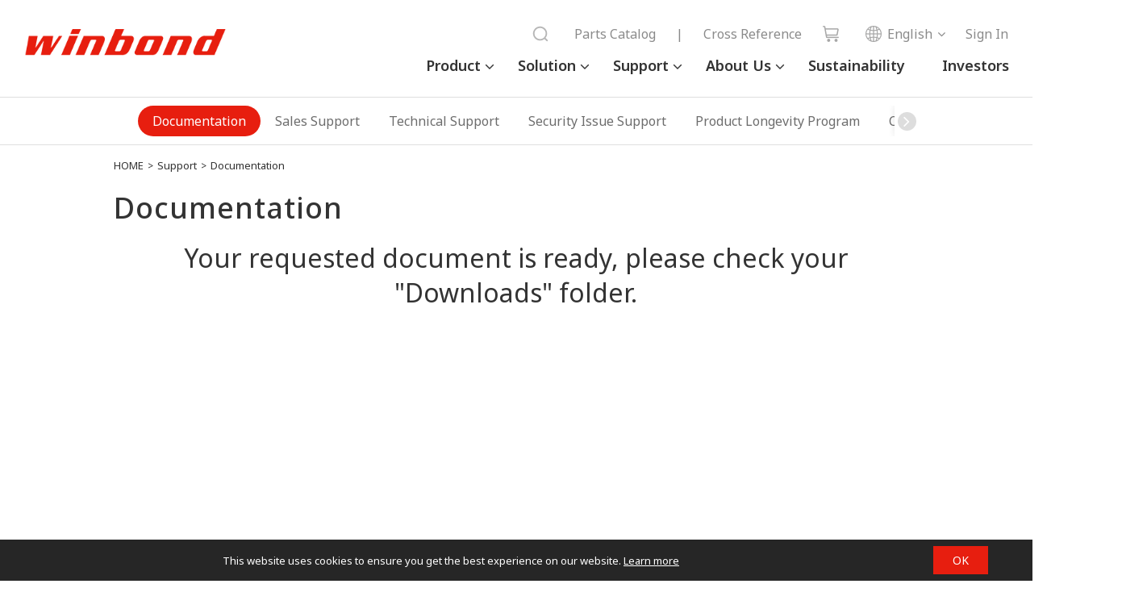

--- FILE ---
content_type: text/html;charset=UTF-8
request_url: https://www.winbond.com/hq/support/documentation/downloadV2022.jsp?__locale=en&xmlPath=/support/resources/.content/item/DA00-W29N02KWZ.html&level=1
body_size: 546
content:
<html xmlns="http://www.w3.org/1999/xhtml">
	<head>
		<script nonce="dUOjdXmG0o">
			(function(i,s,o,g,r,a,m){i['GoogleAnalyticsObject']=r;i[r]=i[r]||function(){
				(i[r].q=i[r].q||[]).push(arguments)},i[r].l=1*new Date();a=s.createElement(o),
					m=s.getElementsByTagName(o)[0];a.async=1;a.src=g;m.parentNode.insertBefore(a,m)
									})(window,document,'script','//www.google-analytics.com/analytics.js','ga');
			
			ga('create', 'UA-8596074-1', 'auto');
			ga('send', 'pageview');
			
		</script>
		<!-- Google tag (gtag.js) -->
		<script nonce="dUOjdXmG0o" async src="https://www.googletagmanager.com/gtag/js?id=G-BSG1Q6E6XB"></script>
		<script nonce="dUOjdXmG0o">
			window.dataLayer = window.dataLayer || [];
			function gtag(){dataLayer.push(arguments);}
			gtag('js', new Date());
			
			//延後送出
            gtag('config', 'G-BSG1Q6E6XB', { send_page_view: false });

            $(document).ready(function() {
                var userId = "";
                
                if (userId && userId !== "") {
                    gtag('set', { 'user_id': userId });
                }
                //送出
                gtag('event', 'page_view', {
                    page_title: document.title,
                    page_location: window.location.href
                });
            });
		</script>
		
		<!-- Google Tag Manager -->
		<script nonce="dUOjdXmG0o">(function(w,d,s,l,i){w[l]=w[l]||[];w[l].push({'gtm.start':
			new Date().getTime(),event:'gtm.js'});var f=d.getElementsByTagName(s)[0],
			j=d.createElement(s),dl=l!='dataLayer'?'&l='+l:'';j.async=true;j.src=
			'https://www.googletagmanager.com/gtm.js?id='+i+dl;f.parentNode.insertBefore(j,f);
			})(window,document,'script','dataLayer','GTM-TBV34KS');</script>
		<!-- End Google Tag Manager -->
	</head>
	<body >
		<!-- Google Tag Manager (noscript) -->
		<noscript ><iframe src="https://www.googletagmanager.com/ns.html?id=GTM-TBV34KS"
					   height="0" width="0" style="display:none;visibility:hidden"></iframe></noscript>
		<!-- End Google Tag Manager (noscript) -->
		<!-- Google Tag Manager (noscript) -->
		<noscript ><iframe src="https://www.googletagmanager.com/ns.html?id=GTM-WMC6HSK"
					   height="0" width="0" style="display:none;visibility:hidden"></iframe></noscript>
		<!-- End Google Tag Manager (noscript) -->
<script nonce='dUOjdXmG0o'>document.location.href='levelOne.jsp?__locale=en&DocNo=DA00-W29N02KWZ';</script>
</body>
</html>

--- FILE ---
content_type: text/html;charset=UTF-8
request_url: https://www.winbond.com/hq/support/documentation/levelOne.jsp?__locale=en&DocNo=DA00-W29N02KWZ
body_size: 7520
content:
<!DOCTYPE html PUBLIC "-//W3C//DTD XHTML 1.0 Transitional//EN" "http://www.w3.org/TR/xhtml1/DTD/xhtml1-transitional.dtd">
	<html xmlns="http://www.w3.org/1999/xhtml">
		<head>
			<script nonce="JFwSdFt8J4" type="text/javascript" src="/hq/system/modules/com.thesys.project.winbond/resources/js/jquery.min.1.8.3.js"></script>
			<!-- mtest
mtest-->
<meta http-equiv="Strict-Transport-Security" content="max-age=31536000;includeSubDomains" /><meta http-equiv="X-UA-Compatible" content="IE=edge" />
			<meta http-equiv="Content-Type" content="text/html; charset=utf-8" />
			<meta name="viewport" content="width=device-width, initial-scale=1.0, user-scalable=no, minimum-scale=1.0, maximum-scale=1.0" />
			<meta name="msapplication-tap-highlight" content="no" />
			<meta name="apple-mobile-web-app-capable" content="yes" />
			<title>Documentation - Winbond</title>
			<meta name="description" content=""> 
			<meta name="keywords" content="">
			<meta property="og:locale" content="en"/>
			<meta property="og:title" content="Documentation - Winbond"/>
			<meta property="og:description" content=""/>
			<meta property="og:type" content="website"/>
			<meta property="og:image" content="https://www.winbond.com/export/system/modules/com.thesys.project.winbond/resources/images/logo.gif"/>
			<link rel="canonical" href="https://www.winbond.com/hq/support/documentation/levelOne.jsp?__locale=en"/>
<!--<link rel="stylesheet" href="/export/system/modules/com.thesys.project.winbond/resources/css/font-awesome.min.css">
			<link rel="stylesheet" href="/export/system/modules/com.thesys.project.winbond/resources/css/owl.carousel.min.css_1914477805.css">
			<link rel="stylesheet" href="/export/system/modules/com.thesys.project.winbond/resources/css/owl.theme.winbond.css_1914477806.css">
			<link rel="stylesheet" href="/export/system/modules/com.thesys.project.winbond/resources/css/bootstrap.min.css">-->
			<link rel="stylesheet" href="/export/system/modules/com.thesys.project.winbond/resources/css/style.css_1914478768.css">
			<link rel="stylesheet" href="/export/system/modules/com.thesys.project.winbond/resources/css/index.css_1914477805.css">
			<link rel="stylesheet" href="/export/system/modules/com.thesys.project.winbond/resources/css/default.css_1914477811.css">
			<link rel="stylesheet" href="/export/system/modules/com.thesys.project.winbond/resources/css/content.css_1914477807.css">
			<link rel="stylesheet" href="/export/system/modules/com.thesys.project.winbond/resources/css/style_search.css">
			<link rel="stylesheet" href="/export/system/modules/com.thesys.project.winbond/resources/css/jquery.dataTables.min.css_1914477806.css">
			<link rel="stylesheet" href="/export/system/modules/com.thesys.project.winbond/resources/css/dataTables.fixedColumns.css_1914477806.css">
			<link rel="stylesheet" href="/export/system/modules/com.thesys.project.winbond/resources/css/fixedHeader.dataTables.min.css">

			<link rel="stylesheet" href="/export/system/modules/com.thesys.project.winbond/resources/css/product.css_1914479727.css">
			<link rel="stylesheet" href="/export/system/modules/com.thesys.project.winbond/resources/css/about.css">
			<link rel="stylesheet" href="/export/system/modules/com.thesys.project.winbond/resources/css/support.css">
			<link rel="stylesheet" href="/export/system/modules/com.thesys.project.winbond/resources/css/application.css">
			<link rel="stylesheet" href="/export/system/modules/com.thesys.project.winbond/resources/css/member.css">
			<link rel="stylesheet" href="/export/system/modules/com.thesys.project.winbond/resources/css/video.css">
			<link rel="stylesheet" href="/export/system/modules/com.thesys.project.winbond/resources/css/zebra_datepicker/thesys_zebra_datepicker.css">
			<link rel="stylesheet" href="/export/system/modules/com.thesys.project.winbond/resources/css/jquery.rateyo.min.css"/>
			<link rel="stylesheet" href="/export/system/modules/com.thesys.project.winbond/resources/css/scrolltabs.css"/>
			<link rel="stylesheet" href="/export/system/modules/com.thesys.project.winbond/resources/css/slimmenu.css"/>
			<link rel="stylesheet" href="/export/system/modules/com.thesys.project.winbond/resources/css/footable.standalone.css"/>
			<link rel="stylesheet" href="/hq/system/modules/com.thesys.project.winbond/resources/css/WnavCsr.css"/>
			<link rel="stylesheet" href="/export/system/modules/com.thesys.project.winbond/resources/css/submenu.css"/>
			<link rel="shortcut icon" href="/hq/system/modules/com.thesys.project.winbond/resources/images/favicon.ico" type="image/vnd.microsoft.icon"/>
			<link rel="stylesheet" href="/export/system/modules/com.thesys.project.winbond/resources/css/filter_multiple.css_1914477808.css"/>
			<link rel="stylesheet" href="/export/system/modules/com.thesys.project.winbond/resources/css/main_menu.css_1914476845.css"/>
			<link rel="stylesheet" href="https://cdn.jsdelivr.net/npm/swiper@11/swiper-bundle.min.css" />

			<script nonce="JFwSdFt8J4" type="text/javascript" src="/hq/system/modules/com.thesys.project.winbond/resources/js/jquery-validation/jquery.validate.js?v=1.0"></script>
			<script type="text/javascript" nonce="JFwSdFt8J4">
				$(document).ready(function(){
					var validator = $(".validateForm").validate();
					
					$(".validateForm button[type=reset]").on('click', function(){
						var form = $(this).parents(".validateForm");
						validator.resetForm();
						clearForm(form);
					})					
					
				})
			</script>
			<script nonce="JFwSdFt8J4" src="/hq/system/modules/com.thesys.project.winbond/resources/js/bootstrap.min.js"></script>
			<script nonce="JFwSdFt8J4" src="/hq/system/modules/com.thesys.project.winbond/resources/js/bootstrap.file-input.js"></script>
			<script nonce="JFwSdFt8J4" src="/hq/system/modules/com.thesys.project.winbond/resources/js/owl.carousel.min.js"></script>
			<script nonce="JFwSdFt8J4" src="/hq/system/modules/com.thesys.project.winbond/resources/js/jquery.rwdImageMaps.min.js"></script>
			<script nonce="JFwSdFt8J4" src="/hq/system/modules/com.thesys.project.winbond/resources/js/jquery.rateyo.min.js"></script>
			<script nonce="JFwSdFt8J4" src="/hq/system/modules/com.thesys.project.winbond/resources/js/jquery.sticky.js"></script>
			<script nonce="JFwSdFt8J4" src="/hq/system/modules/com.thesys.project.winbond/resources/js/jquery.dataTables.min.js?v=20240507"></script>			
			<script nonce="JFwSdFt8J4" src="/hq/system/modules/com.thesys.project.winbond/resources/js/jquery.form.js"></script>			
			<script nonce="JFwSdFt8J4" src="/hq/system/modules/com.thesys.project.winbond/resources/js/dataTables.fixedColumns.min.js?v=20240507"></script>
			<script nonce="JFwSdFt8J4" src="/hq/system/modules/com.thesys.project.winbond/resources/js/dataTables.fixedHeader.min.js?v=20240507"></script>
			<script nonce="JFwSdFt8J4" src="/hq/system/modules/com.thesys.project.winbond/resources/js/dataTable.js?v=20240507"></script>
			<script nonce="JFwSdFt8J4" src="/hq/system/modules/com.thesys.project.winbond/resources/js/footable.js"></script>
			<!--<script src="/hq/system/modules/com.thesys.project.winbond/resources/js/thesys-nav.js"></script>-->
			<script nonce="JFwSdFt8J4" src="/hq/system/modules/com.thesys.project.winbond/resources/js/thesys.js?__locale=en&v=1.04"></script>
			<script nonce="JFwSdFt8J4" src="/hq/system/modules/com.thesys.project.winbond/resources/js/thesys_zebra_datepicker.js"></script>			
			<!--<script src="/hq/system/modules/com.thesys.project.winbond/resources/js/WebChatEntry.js"></script>-->
			<script nonce="JFwSdFt8J4" src="https://cdn.jsdelivr.net/npm/swiper@11/swiper-bundle.min.js"></script>
			
			<!-- index.html  頁面的圖片需要特別處理，其餘頁面不使用-->
			<!--判斷瀏覽器語系 START-->
			<script type="text/javascript" nonce="JFwSdFt8J4">
				var userLang = "";		
				userLang = userLang.toLowerCase().replace("-","").replace("_","");
				//console.log("f:"+userLang);
				var href = location.href;
				href = href.substring(0,href.indexOf("?"));
				if(userLang =="zh" || userLang =="zhsg" || userLang =="zhcn") userLang = "zh";
				else if(userLang == "zhtw" || userLang == "zhhk" || userLang == "zhmo") userLang = "zh_TW";
				else if(userLang == "ja") userLang = "ja";
				else userLang = "en";
				//console.log("s:"+userLang);
				</script>
			<!--判斷瀏覽器語系 END-->
			
			<!-- Google Tag Manager -->
			<script nonce="JFwSdFt8J4">(function(w,d,s,l,i){w[l]=w[l]||[];w[l].push({'gtm.start':
			new Date().getTime(),event:'gtm.js'});var f=d.getElementsByTagName(s)[0],
			j=d.createElement(s),dl=l!='dataLayer'?'&l='+l:'';j.async=true;j.src=
			'https://www.googletagmanager.com/gtm.js?id='+i+dl;f.parentNode.insertBefore(j,f);
			})(window,document,'script','dataLayer','GTM-TBV34KS');</script>
			<!-- End Google Tag Manager -->
			<!-- Google Tag Manager -->
			<!--<script nonce="JFwSdFt8J4">(function(w,d,s,l,i){w[l]=w[l]||[];w[l].push({'gtm.start':
			new Date().getTime(),event:'gtm.js'});var f=d.getElementsByTagName(s)[0],
			j=d.createElement(s),dl=l!='dataLayer'?'&l='+l:'';j.async=true;j.src=
			'https://www.googletagmanager.com/gtm.js?id='+i+dl;f.parentNode.insertBefore(j,f);
			})(window,document,'script','dataLayer','GTM-WMC6HSK');</script>-->
			<!-- End Google Tag Manager -->
			<!-- Google Tag Manager -->
			<!--<script id="gtmScript" nonce="JFwSdFt8J4">(function(w,d,s,l,i){w[l]=w[l]||[];w[l].push({'gtm.start':
			new Date().getTime(),event:'gtm.js'});var f=d.getElementsByTagName(s)[0],
			j=d.createElement(s),dl=l!='dataLayer'?'&l='+l:'';j.async=true;j.src=
			'https://www.googletagmanager.com/gtm.js?id='+i+dl;f.parentNode.insertBefore(j,f);
			})(window,document,'script','dataLayer','GTM-NW36MKV9');</script>-->
			<!-- End Google Tag Manager -->
			
			</head>
		<body class=" en">
			<input type="hidden" class="cspJsNonce" value="JFwSdFt8J4" />
			


<div class="topBlk_v2">
				<div class="hamburger">
					<div class="bar1"></div>
					<div class="bar2"></div>
					<div class="bar3"></div>
				</div>
				<div class="left">
					<div class="logo"><a href="/hq/?__locale=en" title="Winbond"><img src="/export/system/modules/com.thesys.project.winbond/resources/images/logo.png_1914476845.png"></a></div>
				</div>
				<div class="right">
					<div class="menu">
						<ul>
						<li class="dropdown">
								<a href="/hq/product/?__locale=en">Product</a>
								<ul class="dropdown-menu">
										<li class="dropdown-item-title dropdown"><a href="/hq/product/customized-memory-solution/?__locale=en">Customized Memory Solution</a>
														<ul>
																<li class="dropdown-item"><a href="/hq/product/customized-memory-solution/cube/?__locale=en">CUBE(3DCaaS™)</a></li>
																<li class="dropdown-item"><a href="/hq/product/customized-memory-solution/psram/?__locale=en">PSRAM</a></li>
																<li class="dropdown-item"><a href="/hq/product/customized-memory-solution/ddr-sdr/?__locale=en">DDR/SDR</a></li>
																<li class="dropdown-item"><a href="/hq/product/customized-memory-solution/lpddr-lpsdr/?__locale=en">LPDDR/LPSDR</a></li>
																<li class="dropdown-item"><a href="/hq/product/customized-memory-solution/kgd/?__locale=en">KGD</a></li>
																</ul>
														</li>
												<li class="dropdown-item-title dropdown"><a href="/hq/product/code-storage-flash-memory/?__locale=en">Code Storage Flash Memory</a>
														<ul>
																<li class="dropdown-item"><a href="/hq/product/code-storage-flash-memory/serial-nor-flash/?__locale=en">Serial NOR Flash</a></li>
																<li class="dropdown-item"><a href="/hq/product/code-storage-flash-memory/1.2v-serial-nor-flash/?__locale=en">1.2V Serial NOR Flash</a></li>
																<li class="dropdown-item"><a href="/hq/product/code-storage-flash-memory/octal-nor-flash/?__locale=en">Octal NOR Flash</a></li>
																<li class="dropdown-item"><a href="/hq/product/code-storage-flash-memory/qspinand-flash/?__locale=en">QspiNAND Flash</a></li>
																<li class="dropdown-item"><a href="/hq/product/code-storage-flash-memory/octalnand-flash/?__locale=en">OctalNAND Flash</a></li>
																<li class="dropdown-item"><a href="/hq/product/code-storage-flash-memory/slc-nand-flash/?__locale=en">SLC NAND Flash</a></li>
																<li class="dropdown-item"><a href="/hq/product/code-storage-flash-memory/nand-based-mcp/?__locale=en">NAND Based MCP</a></li>
																<li class="dropdown-item"><a href="/hq/product/code-storage-flash-memory/spistack-flash/?__locale=en">SpiStack<sup>®</sup> Flash</a></li>
																<li class="dropdown-item"><a href="/hq/product/code-storage-flash-memory/authentication-flash/?__locale=en">Authentication Flash</a></li>
																<li class="dropdown-item"><a href="/hq/product/code-storage-flash-memory/kgd/?__locale=en">KGD</a></li>
																</ul>
														</li>
												<li class="dropdown-item-title dropdown"><a href="/hq/product/trustme/?__locale=en">TrustME<sup>®</sup></a>
														<ul>
																<li class="dropdown-item"><a href="/hq/product/trustme/w77q-trustme-secure-flash-memory/?__locale=en">W77Q Secure Flash Memory</a></li>
																<li class="dropdown-item"><a href="/hq/product/trustme/w75f-trustme-secure-memory-element/?__locale=en">W75F Secure Memory Element</a></li>
																<li class="dropdown-item"><a href="/hq/product/trustme/w77t-secure-flash-memory/?__locale=en">W77T Octal NOR Secure Flash Memory</a></li>
																</ul>
														</li>
												</ul>
								</li>
						<li class="dropdown">
								<a href="/hq/application/?__locale=en">Solution</a>
								<ul class="dropdown-menu">
										<li class="dropdown-item-title"><a href="/hq/application/automotive/?__locale=en">Automotive</a></li>
												<li class="dropdown-item-title"><a href="/hq/application/industrial/?__locale=en">Industrial</a></li>
												<li class="dropdown-item-title"><a href="/hq/application/mobile-networking/?__locale=en">Communication</a></li>
												<li class="dropdown-item-title"><a href="/hq/application/computer/?__locale=en">Computer</a></li>
												<li class="dropdown-item-title"><a href="/hq/application/consumer/?__locale=en">Consumer</a></li>
												</ul>
								</li>
						<li class="dropdown">
								<a href="/hq/support/?__locale=en">Support</a>
								<ul class="dropdown-menu">
										<li class="dropdown-item-title"><a href="/hq/support/documentation/?__locale=en">Documentation</a></li>
												<li class="dropdown-item-title"><a href="/hq/support/sales-support/?__locale=en">Sales Support</a></li>
												<li class="dropdown-item-title"><a href="/hq/support/technical-support/?__locale=en">Technical Support</a></li>
												<li class="dropdown-item-title"><a href="/hq/support/security-issue-support/?__locale=en">Security Issue Support</a></li>
												<li class="dropdown-item-title"><a href="/hq/support/wplp/?__locale=en">Product Longevity Program</a></li>
												<li class="dropdown-item-title"><a href="/hq/support/carbon-footprint/?__locale=en">Carbon Footprint</a></li>
												<li class="dropdown-item-title"><a href="/hq/support/newPartners/?__locale=en">Partners</a></li>
												<li class="dropdown-item-title"><a href="/hq/support/new-solution-network/?__locale=en">Solution Network</a></li>
												<li class="dropdown-item-title"><a href="/hq/support/online-learning/?__locale=en">Online Learning</a></li>
												<li class="dropdown-item-title"><a href="/hq/support/faq/?__locale=en">FAQ</a></li>
												</ul>
								</li>
						<li class="dropdown">
								<a href="/hq/about-winbond/?__locale=en">About Us</a>
								<ul class="dropdown-menu">
										<li class="dropdown-item-title"><a href="/hq/about-winbond/news/?__locale=en">News</a></li>
												<li class="dropdown-item-title"><a href="/hq/about-winbond/events/?__locale=en">Events</a></li>
												<li class="dropdown-item-title"><a href="/hq/about-winbond/company-profile/?__locale=en">Company Profile</a></li>
												<li class="dropdown-item-title"><a href="/hq/about-winbond/locations/?__locale=en">Locations</a></li>
												<li class="dropdown-item-title"><a href="/hq/about-winbond/human-resources/?__locale=en">Join Winbond</a></li>
												<li class="dropdown-item-title"><a href="/hq/about-winbond/investor/?__locale=en">Investors</a></li>
												<li class="dropdown-item-title"><a href="/hq/about-winbond/csr-new/?__locale=en">Sustainability</a></li>
												<li class="dropdown-item-title"><a href="/hq/about-winbond/quality-policy/?__locale=en">Quality Policy</a></li>
												<li class="dropdown-item-title"><a href="/hq/about-winbond/Legal/?__locale=en">Legal</a></li>
												<li class="dropdown-item-title"><a href="/hq/about-winbond/information-safety/?__locale=en">Information Security</a></li>
												<li class="dropdown-item-title"><a href="/hq/about-winbond/supplier-area/?__locale=en">Supplier Area</a></li>
												</ul>
								</li>
						<li><a href="/hq/about-winbond/csr-new/?__locale=en">Sustainability</a></li>
							<li><a href="/hq/about-winbond/investor/investor-conference/?__locale=en">Investors</a></li>
							
						</ul>
					</div>
					<div class="topnav">
						<ul>
							<li class="searchBar">
								<script nonce="JFwSdFt8J4">
									function headerSearch(){
										var keyword = $("form[name=topSearchForm]>input[name=q]").val();
										if(keyword.length == 0){
											alert("Please enter the keyword for your search");
											return false;
										}
										//$("form[name=topSearchForm]>input[name=q]").val(encodeURI(keyword));
									}
								</script>
								<form action="/hq/search/newIndex.jsp?__locale=en" method="get" onsubmit="return headerSearch()" name="topSearchForm">
									<div class="filter_search">
										<input type="text" name="q" placeholder="Search" class="from-txt" maxlength="20" />
										<input type="hidden" name="__locale" value="en" />
										<button type="submit"><img src="/export/system/modules/com.thesys.project.winbond/resources/images/search.png"></button>
										<div id="" class="search_history">
											<div class="title">
												Recent searches
												<button type="button" class="btn-remove">✕</button>
											</div>
											<!-- <div class="no-data">NO DATA......</div> -->
											<ul>
												<li data-value="Pseudo SRAM"><a href="#">Pseudo SRAM</a>
												</li>
												<li data-value="W989D2KBJ"><a href="#">W989D2KBJ</a>
												</li>
												<li data-value="W959D8NFY"><a href="#">W959D8NFY</a>
												</li>
												<li data-value="HYPERRAM™"><a href="#">HYPERRAM™</a>
												</li>
												<li data-value="W956D8MBY"><a href="#">W956D8MBY</a>
												</li>
												<li data-value="W989D6KBG"><a href="#">W989D6KBG</a>
												</li>
											</ul>
										</div>
									</div>
								</form>
							</li>
							
							<li><a href="/hq/new-online-purchasing-guide/">Parts Catalog</a></li>
							<li><a>|</a></li>
							<li><a href="/hq/support/documentation/?__locale=en&line=&family=&category=/.categories/resources/cross-reference/&pno=">Cross Reference</a></li>
							<li class="icon"><a href="/hq/where-to-buy/?__locale=en"><img src="/export/system/modules/com.thesys.project.winbond/resources/images/cart.png"><span>shop</span></a></li>
							<li class="lang">
								<ul class="langBlk">
									<li>
										<a><img src="/export/system/modules/com.thesys.project.winbond/resources/images/globe.png">English</a><ul style="display:none;">
											<li><a href="?__locale=zh_TW" ref="__locale=zh_TW">繁體中文</a></li><li><a href="?__locale=zh" ref="__locale=zh">简体中文</a></li><li><a href="?__locale=ja" ref="__locale=ja">日本語</a></li></ul>    
									</li>
								</ul>
							</li>
							<form action="/hq/signin/?__locale=en" id="signinForm" method="GET">
										<input type="hidden" name="backUrl" id="backUrl"/>
										<input type="hidden" name="__locale" value="en"/>
									</form>
										<li class="login"><a href="#signinForm" class="btnSignin"><span>Sign In</span></a></li>
										<script nonce="JFwSdFt8J4">
										$(".btnSignin").on('click', function(){
											$("#backUrl").val(location.href);
											$("#signinForm").submit();
											return false;
										});
									</script>
								</ul>
					</div>
					
				</div>
				
				</div>
			<script nonce="JFwSdFt8J4" src="/hq/system/modules/com.thesys.project.winbond/resources/js/jquery.scrolltabs.js"></script>
			<script nonce="JFwSdFt8J4" src="/hq/system/modules/com.thesys.project.winbond/resources/js/jquery.slimmenu.js"></script>
			<script nonce="JFwSdFt8J4" src="/hq/system/modules/com.thesys.project.winbond/resources/js/jquery.easing.min.js"></script>
			<script nonce="JFwSdFt8J4" src="/hq/system/modules/com.thesys.project.winbond/resources/js/main_menu.js"></script>
			<script nonce="JFwSdFt8J4">
				$('ul.slimmenu').slimmenu({
					resizeWidth: '980',
					collapserTitle: 'Menu',
					easingEffect:'easeInOutQuint',
					animSpeed:'medium',
					indentChildren: true,
					childrenIndenter: '&raquo;'
				});
			</script>
			<script nonce="JFwSdFt8J4">
					$(".langBlk li").on('mouseenter', function(){
						var ul = $(this).find("ul");
						ul.show();
					}).on('mouseleave', function(){
						var ul = $(this).find("ul");
						ul.hide();
					})
				</script>
			<div class="mainBlk">
					<script nonce="JFwSdFt8J4">
						$(document).ready(function(){
							$("#solution").width($("#solution .blk").width());
							$("#solution").css("min-width",$(window).width());
						})
					</script>
					
					<div class="tabAnchorBlk" id="solution" style="" >
						
						<div class="swiper mySwiper" >
							<div class="swiper-wrapper">
								<div class="swiper-slide active"><a href="/hq/support/documentation/?__locale=en">Documentation</a></div>
												<div class="swiper-slide "><a href="/hq/support/sales-support/?__locale=en">Sales Support</a></div>
												<div class="swiper-slide "><a href="/hq/support/technical-support/?__locale=en">Technical Support</a></div>
												<div class="swiper-slide "><a href="/hq/support/security-issue-support/?__locale=en">Security Issue Support</a></div>
												<div class="swiper-slide "><a href="/hq/support/wplp/?__locale=en">Product Longevity Program</a></div>
												<div class="swiper-slide "><a href="/hq/support/carbon-footprint/?__locale=en">Carbon Footprint</a></div>
												<div class="swiper-slide "><a href="/hq/support/newPartners/?__locale=en">Partners</a></div>
												<div class="swiper-slide "><a href="/hq/support/new-solution-network/?__locale=en">Solution Network</a></div>
												<div class="swiper-slide "><a href="/hq/support/online-learning/?__locale=en">Online Learning</a></div>
												<div class="swiper-slide "><a href="/hq/support/faq/?__locale=en">FAQ</a></div>
												</div>
							<div class="shadow-right"></div>
							<div class="shadow-left"></div>
							<style>
								.swiper-wrapper {
									justify-content: center;
								}

								.swiper-slide {
									font-size: 16px;
									display: flex;
									justify-content: center;
									align-items: center;
									width: auto;
									color: #6d6d6d;
									line-height: 38px;
									border-radius: 30px;
									padding: 0 1.125rem;
								}

								.swiper-slide.active {
									background-color: #e71e0f;
								}

								.swiper-slide.active a {
									color: #fff;
								}
								.shadow-right::before {
									content: '\f105';
									font-family: FontAwesome;
									background-color: #ddd;
									color: #fff;
									display: inline-block;
									border-radius: 50%;
									width: 23px;
									height: 23px;
									text-align: center;
									line-height: 22px;
									margin-top: 8px;
									font-size:22px;
								}

								.shadow-left::before {
									content: '\f104';
									font-family: FontAwesome;
									background-color: #ddd;
									color: #fff;
									display: inline-block;
									border-radius: 50%;
									width: 23px;
									height: 23px;
									text-align: center;
									line-height: 22px;
									margin-top: 8px;
									font-size:22px;
								}
							</style>
							<!-- Swiper JS -->
							<script nonce="JFwSdFt8J4">
								var swiper = new Swiper(".mySwiper", {
									slidesPerView: "auto",
									freeMode: true,
									slideToClickedSlide: true,
									on: {
										init: function () {
											updateWrapperJustify(this);
											var $active = $(".swiper-slide.active");
											if ($active.length) {
												var index = $active.index();
												this.slideTo(index, 0, false);
											}
										},
										resize: function () {
											updateWrapperJustify(this);
										},
									},
									navigation: {
										nextEl: ".shadow-right",
										prevEl: ".shadow-left",
									},
								});

								function updateWrapperJustify(swiper) {
									var $wrapper = $(swiper.wrapperEl); // swiper-wrapper
									var $slides = $(swiper.slides);

									// 計算 slides 總寬度
									var totalWidth = 0;
									$slides.each(function () {
										totalWidth += $(this).outerWidth(true); // 包含 margin
									});

									if (totalWidth <= $wrapper.outerWidth()) {
										$wrapper.css("justify-content", "center");
									} else {
										$wrapper.css("justify-content", "flex-start");
									}
								}
							</script>
						</div>
						
						</div>
					
					<!--顯示資料夾Ttitle-->
					
						<div class="wrapper">
							<div class="breadCrumbBlk">
									<a href="/hq/?__locale=en">HOME</a>&gt;
									<a href="/hq/support/?__locale=en">Support</a> &gt; <a href="/hq/support/documentation/?__locale=en">Documentation</a> </div>
								<div id="ContentTitle" class="titleBlk">
									<h1>
												Documentation</h1>
										</div>
							</div>
						
					<article class="containerBlk" style="display:flex;justify-content:center;">
							<div  style="font-size: xx-large; text-align: center; position: absolute;">
										Your requested document is ready, please check your "Downloads" folder.</div>
									<a href="/resource-files/W29N02KWZxxBF_RevD.pdf" target="_blank" id="productUrl" download></a>
									<script type="text/javascript" nonce="JFwSdFt8J4">
										document.getElementById('productUrl').click();
									</script>
								</article>
						</div>
					<div class="contactBlk">
					<a href="javascript:void(0);" data-toggle="modal" data-target="#contactModal" style="height:112px;width:42px;"><span style="color:#fff;transform:rotate(90deg);width:80px;white-space:nowrap;">Contact us</span></a>
				</div>
				<!--聯絡我們-->
				<div id="contactModal" class="modal fade" role="dialog" data-keyboard="true" style="top: 33%;display:none;" >
						<div class="modal-dialog">
							<div class="modal-content">
								<div class="modal-header">
									<div class="modal-title">Contact us</div>
									<button type="button" class="close" data-dismiss="modal" aria-label="Close" title="close window">Close</button>
								</div>
								<div class="modal-body" style="padding: 20px;">
								
									<p>Winbond we deliver good customer services, any related inquiries, please contact Winbond via various channels below:&nbsp;</p>
<ul style="padding: 20px 30px;">
<li>For product technical issue, please visit&nbsp;<a href="https://www.winbond.com/hq/support/technical-support/?__locale=en">Technical Support</a></li>
<li>For sales request, please visit&nbsp;<a href="https://www.winbond.com/hq/support/sales-support/?__locale=en">Sales Support</a></li>
<li>For Investor Relations, please contact&nbsp;<a href="mailto:IR@winbond.com">IR@winbond.com</a></li>
<li>For Human Resource, please contact&nbsp;<a href="mailto:humanresource@winbond.com">HR Support</a></li>
<li>For CSR/ESG, please contact&nbsp;<a href="mailto:ESG@winbond.com">ESG@winbond.com</a></li>
</ul></div>
							</div>
						</div>
					</div>
					<script nonce="JFwSdFt8J4">
						if(document.body.scrollHeight > window.innerHeight){
							$(window).on('scroll', function(){
								if ($(this).scrollTop() > 20) {
									$('.contactBlk').fadeIn().toggleClass("active").css('display', 'block');
								} else {
									$('.contactBlk').fadeOut();
								};
							});
						}else{
							$('.contactBlk').fadeIn().toggleClass("active").css('display', 'block');
							//$('.contactBlk').fadeIn().toggleClass("active").css('display', 'block').css('position','relative').css('left','calc(100% - 40px)');
						}
					</script>
			<div class="copyRightBlk">
				<div class="wrapper">
					<div class="group"><p>Copyright © Winbond All Rights Reserved.</p></div>
					<ul>
						<li><a href="/hq/?__locale=en">HOME</a></li>
						<li>
							<a href="/hq/sitemap/?__locale=en">Sitemap</a>
						</li>
						<li>
							<a href="/hq/about-winbond/Legal/terms-of-use/?__locale=en">Terms and Conditions</a>
						</li>
						<li>
							<a href="/hq/about-winbond/Legal/privacy-policy/?__locale=en">Privacy Policy</a>
						</li>
					</ul>
				</div>
			</div>
			<script nonce="JFwSdFt8J4">
				(function(i,s,o,g,r,a,m){i['GoogleAnalyticsObject']=r;i[r]=i[r]||function(){
					(i[r].q=i[r].q||[]).push(arguments)},i[r].l=1*new Date();a=s.createElement(o),
						m=s.getElementsByTagName(o)[0];a.async=1;a.src=g;m.parentNode.insertBefore(a,m)
										})(window,document,'script','//www.google-analytics.com/analytics.js','ga');
				
				ga('create', 'UA-8596074-1', 'auto');
				ga('send', 'pageview');
				
			</script>
			<!-- Google tag (gtag.js) -->
			<script nonce="JFwSdFt8J4" async src="https://www.googletagmanager.com/gtag/js?id=G-BSG1Q6E6XB"></script>
			<script nonce="JFwSdFt8J4">
			  window.dataLayer = window.dataLayer || [];
			  function gtag(){dataLayer.push(arguments);}
			  gtag('js', new Date());
			
			  //延後送出
              gtag('config', 'G-BSG1Q6E6XB', { send_page_view: false });
              
              $(document).ready(function() {
                  var userId = "";
                  
                  if (userId && userId !== "") {
                      gtag('set', { 'user_id': userId });
                  }
                  //送出
                  gtag('event', 'page_view', {
                      page_title: document.title,
                      page_location: window.location.href
                  });
              });
			</script>
			<!-- Google Tag Manager (noscript) -->
			<noscript ><iframe src="https://www.googletagmanager.com/ns.html?id=GTM-TBV34KS"
						  height="0" width="0" style="display:none;visibility:hidden"></iframe></noscript>
			<!-- End Google Tag Manager (noscript) -->
			<!-- Google Tag Manager (noscript) -->
			<noscript ><iframe src="https://www.googletagmanager.com/ns.html?id=GTM-WMC6HSK"
						  height="0" width="0" style="display:none;visibility:hidden"></iframe></noscript>
			<!-- End Google Tag Manager (noscript) -->
			<!-- 第三方連結---Start-->
			<div id="dialog-TPSCheck" class="modal fade" role="dialog" data-keyboard="true">
				<div class="modal-dialog">
					<div class="modal-content">
						<div class="modal-header">
							<div class="modal-title">Links to Third Party Sites</div>
							<button type="button" class="close" data-dismiss="modal" aria-label="Close" title="close window">Close</button>
						</div>
						<div class="modal-body">
							<p>You are now leaving our web site. The web site you wish to link to is owned or operated by an entity other than Winbond Electronics Corporation. We do not control this third party web site. WEC provides links to other sites solely as a convenience for you. WEC does not endorse or make any representations or warranties about the contents, products or services available there at.</p>              
							<div class="btnBlk">
								<a id="TPSLink" class="btn btn-primary" href="#" target="_blank" >Continue</a>
							</div>
						</div>
					</div>
				</div>
			</div>
			<!--第三方連結--End-->
			<!-- 確認cookies--Start-->
			<div class="cookieBlk">
					<div class="message">
						This website uses cookies to ensure you get the best experience on our website. <a href="/hq/privacy-policy/?__locale=en" target="_blank">Learn more</a></div>
					<div class="btnBlk"><a href="javascript:;">OK</a></div>
				</div>
			<!-- 確認cookies--end-->
			<script nonce="JFwSdFt8J4">
				$(document).ready(function(){
					//執行第3方Model
					tpsLinkLoad();
					var cookiechecked = readCookie('cookiechecked');
					$(".cookieBlk .btnBlk a").on('click',function(){
						setCookie("cookiechecked", "Y", 1);//設定cookie
						$(this).parent().parent().fadeOut();
					})
				})
				function tpsLinkLoad(){
					$("a.tpsLink").each(function(){
						var href= $(this).attr('href');
						if((href.startsWith('http://') || href.startsWith('https://')) && href.indexOf('www.winbond')==-1 ){
							$(this).on('click',function(){
								TPSCheck2(href);
								$(this).attr("data-toggle","modal");
								$(this).attr("data-target","#dialog-TPSCheck");
							})
						}
					})
					$("#TPSLink").on('click',function(){
						$('#dialog-TPSCheck').modal('toggle');
					})
				}
				//設定cookie
				function setCookie(cname, cvalue, exdays) {
					var expires = '';
					if(exdays != null && exdays != ''){
						if(exdays > 0){
							var d = new Date();
							d.setTime(d.getTime() + (exdays*24*60*60*1000));
							expires = "expires="+ d.toUTCString() +";";
						}else{
							expires = "expires=Thu, 01 Jan 1970 00:00:01 GMT;";
						}
					}
					document.cookie = cname + "=" + cvalue + ";" + expires + "path=/";
				}
				//讀取cookie
				function readCookie(name) {
					var nameEQ = name + "=";
					var ca = document.cookie.split(';');
					for(var i=0;i < ca.length;i++) {
						var c = ca[i];
						while (c.charAt(0)==' ') c = c.substring(1,c.length);
						if (c.indexOf(nameEQ) == 0) return c.substring(nameEQ.length,c.length);
					}
					return null;
				}
				//trim
				function trimFn (str) {
					var newStr = str.replace(/^\s+|\s+$/g, '')
					return newStr;
				}
			</script>
			
			<script type="text/javascript" nonce="JFwSdFt8J4">
				var wf = '';
				(function() {
					var s = document.getElementsByTagName('link')[0]
					//console.log(s);
					var cssLinks = [
					'/export/system/modules/com.thesys.project.winbond/resources/css/font-awesome.min.css',
					'/export/system/modules/com.thesys.project.winbond/resources/css/owl.carousel.min.css',
					'/export/system/modules/com.thesys.project.winbond/resources/css/owl.theme.winbond.css',
					'/export/system/modules/com.thesys.project.winbond/resources/css/bootstrap.min.css'
					]
					cssLinks.forEach(function(cssLink) {
						//console.log(cssLink);
						wf = document.createElement('link');
						wf.href = cssLink;
						wf.rel = 'stylesheet';
						s.parentNode.insertBefore(wf, s.nextSibling);
					});
					/*
					
					wf = document.createElement('link');
					wf.href = '/export/system/modules/com.thesys.project.winbond/resources/css/font-awesome.min.css';
					wf.rel = 'stylesheet';
					s.parentNode.insertBefore(wf, s.nextSibling);
					
					wf = document.createElement('link');
					wf.href = '/export/system/modules/com.thesys.project.winbond/resources/css/owl.carousel.min.css';
					wf.rel = 'stylesheet';
					s.parentNode.insertBefore(wf, s.nextSibling);
					
					
					wf = document.createElement('link');
					wf.href = '/export/system/modules/com.thesys.project.winbond/resources/css/owl.theme.winbond.css';
					wf.rel = 'stylesheet';
					s.parentNode.insertBefore(wf, s.nextSibling);
					
					
					wf = document.createElement('link');
					wf.href = '/export/system/modules/com.thesys.project.winbond/resources/css/bootstrap.min.css';
					wf.rel = 'stylesheet';
					s.parentNode.insertBefore(wf, s.nextSibling);
					*/
				})();
			</script>
			<script type="text/javascript" nonce="JFwSdFt8J4">
				_linkedin_partner_id = "587067";
				window._linkedin_data_partner_ids = window._linkedin_data_partner_ids || [];
				window._linkedin_data_partner_ids.push(_linkedin_partner_id);
			</script>
			<!--<script type="text/javascript" nonce="JFwSdFt8J4">
			(function(l) {
				if (!l){window.lintrk = function(a,b){window.lintrk.q.push([a,b])};
						window.lintrk.q=[]}
				var s = document.getElementsByTagName("script")[0];
				var b = document.createElement("script");
				b.type = "text/javascript";b.async = true;
				b.src = "https://snap.licdn.com/li.lms-analytics/insight.min.js";
				s.parentNode.insertBefore(b, s);})(window.lintrk);
			</script>-->
			<noscript>
				<img height="1" width="1" style="display:none;" alt="" src="https://px.ads.linkedin.com/collect/?pid=587067&fmt=gif" />
			</noscript>
		</body>
	</html>
	